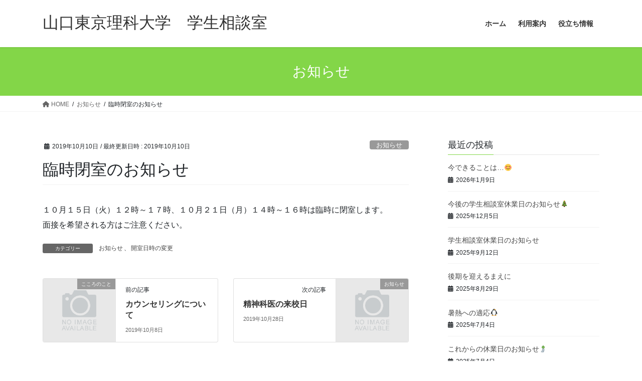

--- FILE ---
content_type: text/html; charset=UTF-8
request_url: http://gakuseisoudan.rs.socu.ac.jp/2019/10/10/off-7/
body_size: 10022
content:
<!DOCTYPE html>
<html lang="ja">
<head>
<meta charset="utf-8">
<meta http-equiv="X-UA-Compatible" content="IE=edge">
<meta name="viewport" content="width=device-width, initial-scale=1">
<title>臨時閉室のお知らせ | 山口東京理科大学　学生相談室</title>
<meta name='robots' content='max-image-preview:large' />
<link rel="alternate" type="application/rss+xml" title="山口東京理科大学　学生相談室 &raquo; フィード" href="http://gakuseisoudan.rs.socu.ac.jp/feed/" />
<link rel="alternate" type="application/rss+xml" title="山口東京理科大学　学生相談室 &raquo; コメントフィード" href="http://gakuseisoudan.rs.socu.ac.jp/comments/feed/" />
<meta name="description" content="１０月１５日（火）１２時～１７時、１０月２１日（月）１４時～１６時は臨時に閉室します。面接を希望される方はご注意ください。" /><script type="text/javascript">
/* <![CDATA[ */
window._wpemojiSettings = {"baseUrl":"https:\/\/s.w.org\/images\/core\/emoji\/14.0.0\/72x72\/","ext":".png","svgUrl":"https:\/\/s.w.org\/images\/core\/emoji\/14.0.0\/svg\/","svgExt":".svg","source":{"concatemoji":"http:\/\/gakuseisoudan.rs.socu.ac.jp\/wp\/wp-includes\/js\/wp-emoji-release.min.js?ver=6.4.7"}};
/*! This file is auto-generated */
!function(i,n){var o,s,e;function c(e){try{var t={supportTests:e,timestamp:(new Date).valueOf()};sessionStorage.setItem(o,JSON.stringify(t))}catch(e){}}function p(e,t,n){e.clearRect(0,0,e.canvas.width,e.canvas.height),e.fillText(t,0,0);var t=new Uint32Array(e.getImageData(0,0,e.canvas.width,e.canvas.height).data),r=(e.clearRect(0,0,e.canvas.width,e.canvas.height),e.fillText(n,0,0),new Uint32Array(e.getImageData(0,0,e.canvas.width,e.canvas.height).data));return t.every(function(e,t){return e===r[t]})}function u(e,t,n){switch(t){case"flag":return n(e,"\ud83c\udff3\ufe0f\u200d\u26a7\ufe0f","\ud83c\udff3\ufe0f\u200b\u26a7\ufe0f")?!1:!n(e,"\ud83c\uddfa\ud83c\uddf3","\ud83c\uddfa\u200b\ud83c\uddf3")&&!n(e,"\ud83c\udff4\udb40\udc67\udb40\udc62\udb40\udc65\udb40\udc6e\udb40\udc67\udb40\udc7f","\ud83c\udff4\u200b\udb40\udc67\u200b\udb40\udc62\u200b\udb40\udc65\u200b\udb40\udc6e\u200b\udb40\udc67\u200b\udb40\udc7f");case"emoji":return!n(e,"\ud83e\udef1\ud83c\udffb\u200d\ud83e\udef2\ud83c\udfff","\ud83e\udef1\ud83c\udffb\u200b\ud83e\udef2\ud83c\udfff")}return!1}function f(e,t,n){var r="undefined"!=typeof WorkerGlobalScope&&self instanceof WorkerGlobalScope?new OffscreenCanvas(300,150):i.createElement("canvas"),a=r.getContext("2d",{willReadFrequently:!0}),o=(a.textBaseline="top",a.font="600 32px Arial",{});return e.forEach(function(e){o[e]=t(a,e,n)}),o}function t(e){var t=i.createElement("script");t.src=e,t.defer=!0,i.head.appendChild(t)}"undefined"!=typeof Promise&&(o="wpEmojiSettingsSupports",s=["flag","emoji"],n.supports={everything:!0,everythingExceptFlag:!0},e=new Promise(function(e){i.addEventListener("DOMContentLoaded",e,{once:!0})}),new Promise(function(t){var n=function(){try{var e=JSON.parse(sessionStorage.getItem(o));if("object"==typeof e&&"number"==typeof e.timestamp&&(new Date).valueOf()<e.timestamp+604800&&"object"==typeof e.supportTests)return e.supportTests}catch(e){}return null}();if(!n){if("undefined"!=typeof Worker&&"undefined"!=typeof OffscreenCanvas&&"undefined"!=typeof URL&&URL.createObjectURL&&"undefined"!=typeof Blob)try{var e="postMessage("+f.toString()+"("+[JSON.stringify(s),u.toString(),p.toString()].join(",")+"));",r=new Blob([e],{type:"text/javascript"}),a=new Worker(URL.createObjectURL(r),{name:"wpTestEmojiSupports"});return void(a.onmessage=function(e){c(n=e.data),a.terminate(),t(n)})}catch(e){}c(n=f(s,u,p))}t(n)}).then(function(e){for(var t in e)n.supports[t]=e[t],n.supports.everything=n.supports.everything&&n.supports[t],"flag"!==t&&(n.supports.everythingExceptFlag=n.supports.everythingExceptFlag&&n.supports[t]);n.supports.everythingExceptFlag=n.supports.everythingExceptFlag&&!n.supports.flag,n.DOMReady=!1,n.readyCallback=function(){n.DOMReady=!0}}).then(function(){return e}).then(function(){var e;n.supports.everything||(n.readyCallback(),(e=n.source||{}).concatemoji?t(e.concatemoji):e.wpemoji&&e.twemoji&&(t(e.twemoji),t(e.wpemoji)))}))}((window,document),window._wpemojiSettings);
/* ]]> */
</script>
<link rel='stylesheet' id='vkExUnit_common_style-css' href='http://gakuseisoudan.rs.socu.ac.jp/wp/wp-content/plugins/vk-all-in-one-expansion-unit/assets/css/vkExUnit_style.css?ver=9.52.1.0' type='text/css' media='all' />
<style id='vkExUnit_common_style-inline-css' type='text/css'>
:root {--ver_page_top_button_url:url(http://gakuseisoudan.rs.socu.ac.jp/wp/wp-content/plugins/vk-all-in-one-expansion-unit/assets/images/to-top-btn-icon.svg);}@font-face {font-weight: normal;font-style: normal;font-family: "vk_sns";src: url("http://gakuseisoudan.rs.socu.ac.jp/wp/wp-content/plugins/vk-all-in-one-expansion-unit/inc/sns/icons/fonts/vk_sns.eot?-bq20cj");src: url("http://gakuseisoudan.rs.socu.ac.jp/wp/wp-content/plugins/vk-all-in-one-expansion-unit/inc/sns/icons/fonts/vk_sns.eot?#iefix-bq20cj") format("embedded-opentype"),url("http://gakuseisoudan.rs.socu.ac.jp/wp/wp-content/plugins/vk-all-in-one-expansion-unit/inc/sns/icons/fonts/vk_sns.woff?-bq20cj") format("woff"),url("http://gakuseisoudan.rs.socu.ac.jp/wp/wp-content/plugins/vk-all-in-one-expansion-unit/inc/sns/icons/fonts/vk_sns.ttf?-bq20cj") format("truetype"),url("http://gakuseisoudan.rs.socu.ac.jp/wp/wp-content/plugins/vk-all-in-one-expansion-unit/inc/sns/icons/fonts/vk_sns.svg?-bq20cj#vk_sns") format("svg");}
</style>
<style id='wp-emoji-styles-inline-css' type='text/css'>

	img.wp-smiley, img.emoji {
		display: inline !important;
		border: none !important;
		box-shadow: none !important;
		height: 1em !important;
		width: 1em !important;
		margin: 0 0.07em !important;
		vertical-align: -0.1em !important;
		background: none !important;
		padding: 0 !important;
	}
</style>
<link rel='stylesheet' id='wp-block-library-css' href='http://gakuseisoudan.rs.socu.ac.jp/wp/wp-includes/css/dist/block-library/style.min.css?ver=6.4.7' type='text/css' media='all' />
<style id='classic-theme-styles-inline-css' type='text/css'>
/*! This file is auto-generated */
.wp-block-button__link{color:#fff;background-color:#32373c;border-radius:9999px;box-shadow:none;text-decoration:none;padding:calc(.667em + 2px) calc(1.333em + 2px);font-size:1.125em}.wp-block-file__button{background:#32373c;color:#fff;text-decoration:none}
</style>
<style id='global-styles-inline-css' type='text/css'>
body{--wp--preset--color--black: #000000;--wp--preset--color--cyan-bluish-gray: #abb8c3;--wp--preset--color--white: #ffffff;--wp--preset--color--pale-pink: #f78da7;--wp--preset--color--vivid-red: #cf2e2e;--wp--preset--color--luminous-vivid-orange: #ff6900;--wp--preset--color--luminous-vivid-amber: #fcb900;--wp--preset--color--light-green-cyan: #7bdcb5;--wp--preset--color--vivid-green-cyan: #00d084;--wp--preset--color--pale-cyan-blue: #8ed1fc;--wp--preset--color--vivid-cyan-blue: #0693e3;--wp--preset--color--vivid-purple: #9b51e0;--wp--preset--gradient--vivid-cyan-blue-to-vivid-purple: linear-gradient(135deg,rgba(6,147,227,1) 0%,rgb(155,81,224) 100%);--wp--preset--gradient--light-green-cyan-to-vivid-green-cyan: linear-gradient(135deg,rgb(122,220,180) 0%,rgb(0,208,130) 100%);--wp--preset--gradient--luminous-vivid-amber-to-luminous-vivid-orange: linear-gradient(135deg,rgba(252,185,0,1) 0%,rgba(255,105,0,1) 100%);--wp--preset--gradient--luminous-vivid-orange-to-vivid-red: linear-gradient(135deg,rgba(255,105,0,1) 0%,rgb(207,46,46) 100%);--wp--preset--gradient--very-light-gray-to-cyan-bluish-gray: linear-gradient(135deg,rgb(238,238,238) 0%,rgb(169,184,195) 100%);--wp--preset--gradient--cool-to-warm-spectrum: linear-gradient(135deg,rgb(74,234,220) 0%,rgb(151,120,209) 20%,rgb(207,42,186) 40%,rgb(238,44,130) 60%,rgb(251,105,98) 80%,rgb(254,248,76) 100%);--wp--preset--gradient--blush-light-purple: linear-gradient(135deg,rgb(255,206,236) 0%,rgb(152,150,240) 100%);--wp--preset--gradient--blush-bordeaux: linear-gradient(135deg,rgb(254,205,165) 0%,rgb(254,45,45) 50%,rgb(107,0,62) 100%);--wp--preset--gradient--luminous-dusk: linear-gradient(135deg,rgb(255,203,112) 0%,rgb(199,81,192) 50%,rgb(65,88,208) 100%);--wp--preset--gradient--pale-ocean: linear-gradient(135deg,rgb(255,245,203) 0%,rgb(182,227,212) 50%,rgb(51,167,181) 100%);--wp--preset--gradient--electric-grass: linear-gradient(135deg,rgb(202,248,128) 0%,rgb(113,206,126) 100%);--wp--preset--gradient--midnight: linear-gradient(135deg,rgb(2,3,129) 0%,rgb(40,116,252) 100%);--wp--preset--font-size--small: 13px;--wp--preset--font-size--medium: 20px;--wp--preset--font-size--large: 36px;--wp--preset--font-size--x-large: 42px;--wp--preset--spacing--20: 0.44rem;--wp--preset--spacing--30: 0.67rem;--wp--preset--spacing--40: 1rem;--wp--preset--spacing--50: 1.5rem;--wp--preset--spacing--60: 2.25rem;--wp--preset--spacing--70: 3.38rem;--wp--preset--spacing--80: 5.06rem;--wp--preset--shadow--natural: 6px 6px 9px rgba(0, 0, 0, 0.2);--wp--preset--shadow--deep: 12px 12px 50px rgba(0, 0, 0, 0.4);--wp--preset--shadow--sharp: 6px 6px 0px rgba(0, 0, 0, 0.2);--wp--preset--shadow--outlined: 6px 6px 0px -3px rgba(255, 255, 255, 1), 6px 6px rgba(0, 0, 0, 1);--wp--preset--shadow--crisp: 6px 6px 0px rgba(0, 0, 0, 1);}:where(.is-layout-flex){gap: 0.5em;}:where(.is-layout-grid){gap: 0.5em;}body .is-layout-flow > .alignleft{float: left;margin-inline-start: 0;margin-inline-end: 2em;}body .is-layout-flow > .alignright{float: right;margin-inline-start: 2em;margin-inline-end: 0;}body .is-layout-flow > .aligncenter{margin-left: auto !important;margin-right: auto !important;}body .is-layout-constrained > .alignleft{float: left;margin-inline-start: 0;margin-inline-end: 2em;}body .is-layout-constrained > .alignright{float: right;margin-inline-start: 2em;margin-inline-end: 0;}body .is-layout-constrained > .aligncenter{margin-left: auto !important;margin-right: auto !important;}body .is-layout-constrained > :where(:not(.alignleft):not(.alignright):not(.alignfull)){max-width: var(--wp--style--global--content-size);margin-left: auto !important;margin-right: auto !important;}body .is-layout-constrained > .alignwide{max-width: var(--wp--style--global--wide-size);}body .is-layout-flex{display: flex;}body .is-layout-flex{flex-wrap: wrap;align-items: center;}body .is-layout-flex > *{margin: 0;}body .is-layout-grid{display: grid;}body .is-layout-grid > *{margin: 0;}:where(.wp-block-columns.is-layout-flex){gap: 2em;}:where(.wp-block-columns.is-layout-grid){gap: 2em;}:where(.wp-block-post-template.is-layout-flex){gap: 1.25em;}:where(.wp-block-post-template.is-layout-grid){gap: 1.25em;}.has-black-color{color: var(--wp--preset--color--black) !important;}.has-cyan-bluish-gray-color{color: var(--wp--preset--color--cyan-bluish-gray) !important;}.has-white-color{color: var(--wp--preset--color--white) !important;}.has-pale-pink-color{color: var(--wp--preset--color--pale-pink) !important;}.has-vivid-red-color{color: var(--wp--preset--color--vivid-red) !important;}.has-luminous-vivid-orange-color{color: var(--wp--preset--color--luminous-vivid-orange) !important;}.has-luminous-vivid-amber-color{color: var(--wp--preset--color--luminous-vivid-amber) !important;}.has-light-green-cyan-color{color: var(--wp--preset--color--light-green-cyan) !important;}.has-vivid-green-cyan-color{color: var(--wp--preset--color--vivid-green-cyan) !important;}.has-pale-cyan-blue-color{color: var(--wp--preset--color--pale-cyan-blue) !important;}.has-vivid-cyan-blue-color{color: var(--wp--preset--color--vivid-cyan-blue) !important;}.has-vivid-purple-color{color: var(--wp--preset--color--vivid-purple) !important;}.has-black-background-color{background-color: var(--wp--preset--color--black) !important;}.has-cyan-bluish-gray-background-color{background-color: var(--wp--preset--color--cyan-bluish-gray) !important;}.has-white-background-color{background-color: var(--wp--preset--color--white) !important;}.has-pale-pink-background-color{background-color: var(--wp--preset--color--pale-pink) !important;}.has-vivid-red-background-color{background-color: var(--wp--preset--color--vivid-red) !important;}.has-luminous-vivid-orange-background-color{background-color: var(--wp--preset--color--luminous-vivid-orange) !important;}.has-luminous-vivid-amber-background-color{background-color: var(--wp--preset--color--luminous-vivid-amber) !important;}.has-light-green-cyan-background-color{background-color: var(--wp--preset--color--light-green-cyan) !important;}.has-vivid-green-cyan-background-color{background-color: var(--wp--preset--color--vivid-green-cyan) !important;}.has-pale-cyan-blue-background-color{background-color: var(--wp--preset--color--pale-cyan-blue) !important;}.has-vivid-cyan-blue-background-color{background-color: var(--wp--preset--color--vivid-cyan-blue) !important;}.has-vivid-purple-background-color{background-color: var(--wp--preset--color--vivid-purple) !important;}.has-black-border-color{border-color: var(--wp--preset--color--black) !important;}.has-cyan-bluish-gray-border-color{border-color: var(--wp--preset--color--cyan-bluish-gray) !important;}.has-white-border-color{border-color: var(--wp--preset--color--white) !important;}.has-pale-pink-border-color{border-color: var(--wp--preset--color--pale-pink) !important;}.has-vivid-red-border-color{border-color: var(--wp--preset--color--vivid-red) !important;}.has-luminous-vivid-orange-border-color{border-color: var(--wp--preset--color--luminous-vivid-orange) !important;}.has-luminous-vivid-amber-border-color{border-color: var(--wp--preset--color--luminous-vivid-amber) !important;}.has-light-green-cyan-border-color{border-color: var(--wp--preset--color--light-green-cyan) !important;}.has-vivid-green-cyan-border-color{border-color: var(--wp--preset--color--vivid-green-cyan) !important;}.has-pale-cyan-blue-border-color{border-color: var(--wp--preset--color--pale-cyan-blue) !important;}.has-vivid-cyan-blue-border-color{border-color: var(--wp--preset--color--vivid-cyan-blue) !important;}.has-vivid-purple-border-color{border-color: var(--wp--preset--color--vivid-purple) !important;}.has-vivid-cyan-blue-to-vivid-purple-gradient-background{background: var(--wp--preset--gradient--vivid-cyan-blue-to-vivid-purple) !important;}.has-light-green-cyan-to-vivid-green-cyan-gradient-background{background: var(--wp--preset--gradient--light-green-cyan-to-vivid-green-cyan) !important;}.has-luminous-vivid-amber-to-luminous-vivid-orange-gradient-background{background: var(--wp--preset--gradient--luminous-vivid-amber-to-luminous-vivid-orange) !important;}.has-luminous-vivid-orange-to-vivid-red-gradient-background{background: var(--wp--preset--gradient--luminous-vivid-orange-to-vivid-red) !important;}.has-very-light-gray-to-cyan-bluish-gray-gradient-background{background: var(--wp--preset--gradient--very-light-gray-to-cyan-bluish-gray) !important;}.has-cool-to-warm-spectrum-gradient-background{background: var(--wp--preset--gradient--cool-to-warm-spectrum) !important;}.has-blush-light-purple-gradient-background{background: var(--wp--preset--gradient--blush-light-purple) !important;}.has-blush-bordeaux-gradient-background{background: var(--wp--preset--gradient--blush-bordeaux) !important;}.has-luminous-dusk-gradient-background{background: var(--wp--preset--gradient--luminous-dusk) !important;}.has-pale-ocean-gradient-background{background: var(--wp--preset--gradient--pale-ocean) !important;}.has-electric-grass-gradient-background{background: var(--wp--preset--gradient--electric-grass) !important;}.has-midnight-gradient-background{background: var(--wp--preset--gradient--midnight) !important;}.has-small-font-size{font-size: var(--wp--preset--font-size--small) !important;}.has-medium-font-size{font-size: var(--wp--preset--font-size--medium) !important;}.has-large-font-size{font-size: var(--wp--preset--font-size--large) !important;}.has-x-large-font-size{font-size: var(--wp--preset--font-size--x-large) !important;}
.wp-block-navigation a:where(:not(.wp-element-button)){color: inherit;}
:where(.wp-block-post-template.is-layout-flex){gap: 1.25em;}:where(.wp-block-post-template.is-layout-grid){gap: 1.25em;}
:where(.wp-block-columns.is-layout-flex){gap: 2em;}:where(.wp-block-columns.is-layout-grid){gap: 2em;}
.wp-block-pullquote{font-size: 1.5em;line-height: 1.6;}
</style>
<link rel='stylesheet' id='shop_calendar-css' href='http://gakuseisoudan.rs.socu.ac.jp/wp/wp-content/plugins/shop-calendar//shop-calendar.css?ver=6.4.7' type='text/css' media='all' />
<link rel='stylesheet' id='bootstrap-4-style-css' href='http://gakuseisoudan.rs.socu.ac.jp/wp/wp-content/themes/lightning/_g2/library/bootstrap-4/css/bootstrap.min.css?ver=4.5.0' type='text/css' media='all' />
<link rel='stylesheet' id='lightning-common-style-css' href='http://gakuseisoudan.rs.socu.ac.jp/wp/wp-content/themes/lightning/_g2/assets/css/common.css?ver=15.31.1' type='text/css' media='all' />
<style id='lightning-common-style-inline-css' type='text/css'>
/* vk-mobile-nav */:root {--vk-mobile-nav-menu-btn-bg-src: url("http://gakuseisoudan.rs.socu.ac.jp/wp/wp-content/themes/lightning/_g2/inc/vk-mobile-nav/package/images/vk-menu-btn-black.svg");--vk-mobile-nav-menu-btn-close-bg-src: url("http://gakuseisoudan.rs.socu.ac.jp/wp/wp-content/themes/lightning/_g2/inc/vk-mobile-nav/package/images/vk-menu-close-black.svg");--vk-menu-acc-icon-open-black-bg-src: url("http://gakuseisoudan.rs.socu.ac.jp/wp/wp-content/themes/lightning/_g2/inc/vk-mobile-nav/package/images/vk-menu-acc-icon-open-black.svg");--vk-menu-acc-icon-open-white-bg-src: url("http://gakuseisoudan.rs.socu.ac.jp/wp/wp-content/themes/lightning/_g2/inc/vk-mobile-nav/package/images/vk-menu-acc-icon-open-white.svg");--vk-menu-acc-icon-close-black-bg-src: url("http://gakuseisoudan.rs.socu.ac.jp/wp/wp-content/themes/lightning/_g2/inc/vk-mobile-nav/package/images/vk-menu-close-black.svg");--vk-menu-acc-icon-close-white-bg-src: url("http://gakuseisoudan.rs.socu.ac.jp/wp/wp-content/themes/lightning/_g2/inc/vk-mobile-nav/package/images/vk-menu-close-white.svg");}
</style>
<link rel='stylesheet' id='lightning-design-style-css' href='http://gakuseisoudan.rs.socu.ac.jp/wp/wp-content/themes/lightning/_g2/design-skin/origin2/css/style.css?ver=15.31.1' type='text/css' media='all' />
<style id='lightning-design-style-inline-css' type='text/css'>
:root {--color-key:#83d648;--wp--preset--color--vk-color-primary:#83d648;--color-key-dark:#60ad18;}
/* ltg common custom */:root {--vk-menu-acc-btn-border-color:#333;--vk-color-primary:#83d648;--vk-color-primary-dark:#60ad18;--vk-color-primary-vivid:#90eb4f;--color-key:#83d648;--wp--preset--color--vk-color-primary:#83d648;--color-key-dark:#60ad18;}.veu_color_txt_key { color:#60ad18 ; }.veu_color_bg_key { background-color:#60ad18 ; }.veu_color_border_key { border-color:#60ad18 ; }.btn-default { border-color:#83d648;color:#83d648;}.btn-default:focus,.btn-default:hover { border-color:#83d648;background-color: #83d648; }.wp-block-search__button,.btn-primary { background-color:#83d648;border-color:#60ad18; }.wp-block-search__button:focus,.wp-block-search__button:hover,.btn-primary:not(:disabled):not(.disabled):active,.btn-primary:focus,.btn-primary:hover { background-color:#60ad18;border-color:#83d648; }.btn-outline-primary { color : #83d648 ; border-color:#83d648; }.btn-outline-primary:not(:disabled):not(.disabled):active,.btn-outline-primary:focus,.btn-outline-primary:hover { color : #fff; background-color:#83d648;border-color:#60ad18; }a { color:#337ab7; }
.tagcloud a:before { font-family: "Font Awesome 5 Free";content: "\f02b";font-weight: bold; }
.media .media-body .media-heading a:hover { color:#83d648; }@media (min-width: 768px){.gMenu > li:before,.gMenu > li.menu-item-has-children::after { border-bottom-color:#60ad18 }.gMenu li li { background-color:#60ad18 }.gMenu li li a:hover { background-color:#83d648; }} /* @media (min-width: 768px) */.page-header { background-color:#83d648; }h2,.mainSection-title { border-top-color:#83d648; }h3:after,.subSection-title:after { border-bottom-color:#83d648; }ul.page-numbers li span.page-numbers.current,.page-link dl .post-page-numbers.current { background-color:#83d648; }.pager li > a { border-color:#83d648;color:#83d648;}.pager li > a:hover { background-color:#83d648;color:#fff;}.siteFooter { border-top-color:#83d648; }dt { border-left-color:#83d648; }:root {--g_nav_main_acc_icon_open_url:url(http://gakuseisoudan.rs.socu.ac.jp/wp/wp-content/themes/lightning/_g2/inc/vk-mobile-nav/package/images/vk-menu-acc-icon-open-black.svg);--g_nav_main_acc_icon_close_url: url(http://gakuseisoudan.rs.socu.ac.jp/wp/wp-content/themes/lightning/_g2/inc/vk-mobile-nav/package/images/vk-menu-close-black.svg);--g_nav_sub_acc_icon_open_url: url(http://gakuseisoudan.rs.socu.ac.jp/wp/wp-content/themes/lightning/_g2/inc/vk-mobile-nav/package/images/vk-menu-acc-icon-open-white.svg);--g_nav_sub_acc_icon_close_url: url(http://gakuseisoudan.rs.socu.ac.jp/wp/wp-content/themes/lightning/_g2/inc/vk-mobile-nav/package/images/vk-menu-close-white.svg);}
</style>
<link rel='stylesheet' id='vk-blocks-build-css-css' href='http://gakuseisoudan.rs.socu.ac.jp/wp/wp-content/plugins/vk-blocks/inc/vk-blocks/build/block-build.css?ver=0.60.1' type='text/css' media='all' />
<style id='vk-blocks-build-css-inline-css' type='text/css'>
:root {--vk_flow-arrow: url(http://gakuseisoudan.rs.socu.ac.jp/wp/wp-content/plugins/vk-blocks/inc/vk-blocks/images/arrow_bottom.svg);--vk_image-mask-wave01: url(http://gakuseisoudan.rs.socu.ac.jp/wp/wp-content/plugins/vk-blocks/inc/vk-blocks/images/wave01.svg);--vk_image-mask-wave02: url(http://gakuseisoudan.rs.socu.ac.jp/wp/wp-content/plugins/vk-blocks/inc/vk-blocks/images/wave02.svg);--vk_image-mask-wave03: url(http://gakuseisoudan.rs.socu.ac.jp/wp/wp-content/plugins/vk-blocks/inc/vk-blocks/images/wave03.svg);--vk_image-mask-wave04: url(http://gakuseisoudan.rs.socu.ac.jp/wp/wp-content/plugins/vk-blocks/inc/vk-blocks/images/wave04.svg);}

	:root {

		--vk-balloon-border-width:1px;

		--vk-balloon-speech-offset:-12px;
	}
	
</style>
<link rel='stylesheet' id='lightning-theme-style-css' href='http://gakuseisoudan.rs.socu.ac.jp/wp/wp-content/themes/lightning/style.css?ver=15.31.1' type='text/css' media='all' />
<style id='lightning-theme-style-inline-css' type='text/css'>

			.prBlock_icon_outer { border:1px solid #83d648; }
			.prBlock_icon { color:#83d648; }
		
</style>
<link rel='stylesheet' id='vk-font-awesome-css' href='http://gakuseisoudan.rs.socu.ac.jp/wp/wp-content/themes/lightning/vendor/vektor-inc/font-awesome-versions/src/versions/6/css/all.min.css?ver=6.6.0' type='text/css' media='all' />
<script type="text/javascript" src="http://gakuseisoudan.rs.socu.ac.jp/wp/wp-includes/js/jquery/jquery.min.js?ver=3.7.1" id="jquery-core-js"></script>
<script type="text/javascript" src="http://gakuseisoudan.rs.socu.ac.jp/wp/wp-includes/js/jquery/jquery-migrate.min.js?ver=3.4.1" id="jquery-migrate-js"></script>
<link rel="https://api.w.org/" href="http://gakuseisoudan.rs.socu.ac.jp/wp-json/" /><link rel="alternate" type="application/json" href="http://gakuseisoudan.rs.socu.ac.jp/wp-json/wp/v2/posts/299" /><link rel="EditURI" type="application/rsd+xml" title="RSD" href="http://gakuseisoudan.rs.socu.ac.jp/wp/xmlrpc.php?rsd" />
<meta name="generator" content="WordPress 6.4.7" />
<link rel="canonical" href="http://gakuseisoudan.rs.socu.ac.jp/2019/10/10/off-7/" />
<link rel='shortlink' href='http://gakuseisoudan.rs.socu.ac.jp/?p=299' />
<link rel="alternate" type="application/json+oembed" href="http://gakuseisoudan.rs.socu.ac.jp/wp-json/oembed/1.0/embed?url=http%3A%2F%2Fgakuseisoudan.rs.socu.ac.jp%2F2019%2F10%2F10%2Foff-7%2F" />
<link rel="alternate" type="text/xml+oembed" href="http://gakuseisoudan.rs.socu.ac.jp/wp-json/oembed/1.0/embed?url=http%3A%2F%2Fgakuseisoudan.rs.socu.ac.jp%2F2019%2F10%2F10%2Foff-7%2F&#038;format=xml" />
<style id="lightning-color-custom-for-plugins" type="text/css">/* ltg theme common */.color_key_bg,.color_key_bg_hover:hover{background-color: #83d648;}.color_key_txt,.color_key_txt_hover:hover{color: #83d648;}.color_key_border,.color_key_border_hover:hover{border-color: #83d648;}.color_key_dark_bg,.color_key_dark_bg_hover:hover{background-color: #60ad18;}.color_key_dark_txt,.color_key_dark_txt_hover:hover{color: #60ad18;}.color_key_dark_border,.color_key_dark_border_hover:hover{border-color: #60ad18;}</style>
</head>
<body class="post-template-default single single-post postid-299 single-format-standard post-name-off-7 post-type-post fa_v6_css sidebar-fix sidebar-fix-priority-top bootstrap4 device-pc">
<a class="skip-link screen-reader-text" href="#main">コンテンツへスキップ</a>
<a class="skip-link screen-reader-text" href="#vk-mobile-nav">ナビゲーションに移動</a>
<header class="siteHeader">
		<div class="container siteHeadContainer">
		<div class="navbar-header">
						<p class="navbar-brand siteHeader_logo">
			<a href="http://gakuseisoudan.rs.socu.ac.jp/">
				<span>山口東京理科大学　学生相談室</span>
			</a>
			</p>
					</div>

					<div id="gMenu_outer" class="gMenu_outer">
				<nav class="menu-%e3%83%a1%e3%82%a4%e3%83%b3%e3%83%a1%e3%83%8b%e3%83%a5%e3%83%bc-container"><ul id="menu-%e3%83%a1%e3%82%a4%e3%83%b3%e3%83%a1%e3%83%8b%e3%83%a5%e3%83%bc" class="menu gMenu vk-menu-acc"><li id="menu-item-69" class="menu-item menu-item-type-custom menu-item-object-custom menu-item-home"><a href="http://gakuseisoudan.rs.socu.ac.jp"><strong class="gMenu_name">ホーム</strong></a></li>
<li id="menu-item-65" class="menu-item menu-item-type-post_type menu-item-object-page menu-item-has-children"><a href="http://gakuseisoudan.rs.socu.ac.jp/guidance/"><strong class="gMenu_name">利用案内</strong></a>
<ul class="sub-menu">
	<li id="menu-item-68" class="menu-item menu-item-type-post_type menu-item-object-page"><a href="http://gakuseisoudan.rs.socu.ac.jp/guidance/staff/">担当者</a></li>
	<li id="menu-item-67" class="menu-item menu-item-type-post_type menu-item-object-page"><a href="http://gakuseisoudan.rs.socu.ac.jp/guidance/apply/">申込方法</a></li>
	<li id="menu-item-66" class="menu-item menu-item-type-post_type menu-item-object-page"><a href="http://gakuseisoudan.rs.socu.ac.jp/guidance/access/">アクセス</a></li>
	<li id="menu-item-105" class="menu-item menu-item-type-post_type menu-item-object-page"><a href="http://gakuseisoudan.rs.socu.ac.jp/guidance/calendar/">開室日カレンダー</a></li>
</ul>
</li>
<li id="menu-item-60" class="menu-item menu-item-type-post_type menu-item-object-page menu-item-has-children"><a href="http://gakuseisoudan.rs.socu.ac.jp/tips/"><strong class="gMenu_name">役立ち情報</strong></a>
<ul class="sub-menu">
	<li id="menu-item-64" class="menu-item menu-item-type-post_type menu-item-object-page"><a href="http://gakuseisoudan.rs.socu.ac.jp/tips/service/">学内の相談窓口</a></li>
	<li id="menu-item-63" class="menu-item menu-item-type-post_type menu-item-object-page"><a href="http://gakuseisoudan.rs.socu.ac.jp/tips/links/">学外の相談機関</a></li>
	<li id="menu-item-62" class="menu-item menu-item-type-post_type menu-item-object-page"><a href="http://gakuseisoudan.rs.socu.ac.jp/tips/harassment/">ハラスメントについて</a></li>
	<li id="menu-item-61" class="menu-item menu-item-type-post_type menu-item-object-page"><a href="http://gakuseisoudan.rs.socu.ac.jp/tips/selfcheck/">セルフチェック</a></li>
</ul>
</li>
</ul></nav>			</div>
			</div>
	</header>

<div class="section page-header"><div class="container"><div class="row"><div class="col-md-12">
<div class="page-header_pageTitle">
お知らせ</div>
</div></div></div></div><!-- [ /.page-header ] -->


<!-- [ .breadSection ] --><div class="section breadSection"><div class="container"><div class="row"><ol class="breadcrumb" itemscope itemtype="https://schema.org/BreadcrumbList"><li id="panHome" itemprop="itemListElement" itemscope itemtype="http://schema.org/ListItem"><a itemprop="item" href="http://gakuseisoudan.rs.socu.ac.jp/"><span itemprop="name"><i class="fa fa-home"></i> HOME</span></a><meta itemprop="position" content="1" /></li><li itemprop="itemListElement" itemscope itemtype="http://schema.org/ListItem"><a itemprop="item" href="http://gakuseisoudan.rs.socu.ac.jp/category/newa/"><span itemprop="name">お知らせ</span></a><meta itemprop="position" content="2" /></li><li><span>臨時閉室のお知らせ</span><meta itemprop="position" content="3" /></li></ol></div></div></div><!-- [ /.breadSection ] -->

<div class="section siteContent">
<div class="container">
<div class="row">

	<div class="col mainSection mainSection-col-two baseSection vk_posts-mainSection" id="main" role="main">
				<article id="post-299" class="entry entry-full post-299 post type-post status-publish format-standard hentry category-newa category-date">

	
	
		<header class="entry-header">
			<div class="entry-meta">


<span class="published entry-meta_items">2019年10月10日</span>

<span class="entry-meta_items entry-meta_updated">/ 最終更新日時 : <span class="updated">2019年10月10日</span></span>


	
	<span class="vcard author entry-meta_items entry-meta_items_author entry-meta_hidden"><span class="fn">rs_admin</span></span>



<span class="entry-meta_items entry-meta_items_term"><a href="http://gakuseisoudan.rs.socu.ac.jp/category/newa/" class="btn btn-xs btn-primary entry-meta_items_term_button" style="background-color:#999999;border:none;">お知らせ</a></span>
</div>
				<h1 class="entry-title">
											臨時閉室のお知らせ									</h1>
		</header>

	
	
	<div class="entry-body">
				
<p>１０月１５日（火）１２時～１７時、１０月２１日（月）１４時～１６時は臨時に閉室します。<br>面接を希望される方はご注意ください。</p>
			</div>

	
	
	
	
		<div class="entry-footer">

			<div class="entry-meta-dataList"><dl><dt>カテゴリー</dt><dd><a href="http://gakuseisoudan.rs.socu.ac.jp/category/newa/">お知らせ</a>、<a href="http://gakuseisoudan.rs.socu.ac.jp/category/newa/date/">開室日時の変更</a></dd></dl></div>
		</div><!-- [ /.entry-footer ] -->
	
	
			
	
		
		
		
		
	
	
</article><!-- [ /#post-299 ] -->


	<div class="vk_posts postNextPrev">

		<div id="post-294" class="vk_post vk_post-postType-post card card-post card-horizontal card-sm vk_post-col-xs-12 vk_post-col-sm-12 vk_post-col-md-6 post-294 post type-post status-publish format-standard hentry category-psychology"><div class="card-horizontal-inner-row"><div class="vk_post-col-5 col-5 card-img-outer"><div class="vk_post_imgOuter" style="background-image:url(http://gakuseisoudan.rs.socu.ac.jp/wp/wp-content/themes/lightning/_g2/assets/images/no-image.png)"><a href="http://gakuseisoudan.rs.socu.ac.jp/2019/10/08/counseling/"><div class="card-img-overlay"><span class="vk_post_imgOuter_singleTermLabel" style="color:#fff;background-color:#999999">こころのこと</span></div><img src="http://gakuseisoudan.rs.socu.ac.jp/wp/wp-content/themes/lightning/_g2/assets/images/no-image.png" class="vk_post_imgOuter_img card-img card-img-use-bg" /></a></div><!-- [ /.vk_post_imgOuter ] --></div><!-- /.col --><div class="vk_post-col-7 col-7"><div class="vk_post_body card-body"><p class="postNextPrev_label">前の記事</p><h5 class="vk_post_title card-title"><a href="http://gakuseisoudan.rs.socu.ac.jp/2019/10/08/counseling/">カウンセリングについて</a></h5><div class="vk_post_date card-date published">2019年10月8日</div></div><!-- [ /.card-body ] --></div><!-- /.col --></div><!-- [ /.row ] --></div><!-- [ /.card ] -->
		<div id="post-303" class="vk_post vk_post-postType-post card card-post card-horizontal card-sm vk_post-col-xs-12 vk_post-col-sm-12 vk_post-col-md-6 card-horizontal-reverse postNextPrev_next post-303 post type-post status-publish format-standard hentry category-newa category-room"><div class="card-horizontal-inner-row"><div class="vk_post-col-5 col-5 card-img-outer"><div class="vk_post_imgOuter" style="background-image:url(http://gakuseisoudan.rs.socu.ac.jp/wp/wp-content/themes/lightning/_g2/assets/images/no-image.png)"><a href="http://gakuseisoudan.rs.socu.ac.jp/2019/10/28/psychiatrist-5/"><div class="card-img-overlay"><span class="vk_post_imgOuter_singleTermLabel" style="color:#fff;background-color:#999999">お知らせ</span></div><img src="http://gakuseisoudan.rs.socu.ac.jp/wp/wp-content/themes/lightning/_g2/assets/images/no-image.png" class="vk_post_imgOuter_img card-img card-img-use-bg" /></a></div><!-- [ /.vk_post_imgOuter ] --></div><!-- /.col --><div class="vk_post-col-7 col-7"><div class="vk_post_body card-body"><p class="postNextPrev_label">次の記事</p><h5 class="vk_post_title card-title"><a href="http://gakuseisoudan.rs.socu.ac.jp/2019/10/28/psychiatrist-5/">精神科医の来校日</a></h5><div class="vk_post_date card-date published">2019年10月28日</div></div><!-- [ /.card-body ] --></div><!-- /.col --></div><!-- [ /.row ] --></div><!-- [ /.card ] -->
		</div>
					</div><!-- [ /.mainSection ] -->

			<div class="col subSection sideSection sideSection-col-two baseSection">
						

<aside class="widget widget_postlist">
<h1 class="subSection-title">最近の投稿</h1>

  <div class="media">

	
	<div class="media-body">
	  <h4 class="media-heading"><a href="http://gakuseisoudan.rs.socu.ac.jp/2026/01/09/%e4%bb%8a%e3%81%a7%e3%81%8d%e3%82%8b%e3%81%93%e3%81%a8%e3%81%af%f0%9f%98%8a/">今できることは…😊</a></h4>
	  <div class="published entry-meta_items">2026年1月9日</div>
	</div>
  </div>


  <div class="media">

	
	<div class="media-body">
	  <h4 class="media-heading"><a href="http://gakuseisoudan.rs.socu.ac.jp/2025/12/05/%e4%bb%8a%e5%be%8c%e3%81%ae%e5%ad%a6%e7%94%9f%e7%9b%b8%e8%ab%87%e5%ae%a4%e4%bc%91%e6%a5%ad%e6%97%a5%e3%81%ae%e3%81%8a%e7%9f%a5%e3%82%89%e3%81%9b%f0%9f%8e%84/">今後の学生相談室休業日のお知らせ🎄</a></h4>
	  <div class="published entry-meta_items">2025年12月5日</div>
	</div>
  </div>


  <div class="media">

	
	<div class="media-body">
	  <h4 class="media-heading"><a href="http://gakuseisoudan.rs.socu.ac.jp/2025/09/12/%e5%ad%a6%e7%94%9f%e7%9b%b8%e8%ab%87%e5%ae%a4%e4%bc%91%e6%a5%ad%e6%97%a5%e3%81%ae%e3%81%8a%e7%9f%a5%e3%82%89%e3%81%9b/">学生相談室休業日のお知らせ</a></h4>
	  <div class="published entry-meta_items">2025年9月12日</div>
	</div>
  </div>


  <div class="media">

	
	<div class="media-body">
	  <h4 class="media-heading"><a href="http://gakuseisoudan.rs.socu.ac.jp/2025/08/29/%e5%be%8c%e6%9c%9f%e3%82%92%e8%bf%8e%e3%81%88%e3%82%8b%e3%81%be%e3%81%88%e3%81%ab/">後期を迎えるまえに</a></h4>
	  <div class="published entry-meta_items">2025年8月29日</div>
	</div>
  </div>


  <div class="media">

	
	<div class="media-body">
	  <h4 class="media-heading"><a href="http://gakuseisoudan.rs.socu.ac.jp/2025/07/04/%e6%9a%91%e7%86%b1%e3%81%b8%e3%81%ae%e9%81%a9%e5%bf%9c%f0%9f%90%a7/">暑熱への適応🐧</a></h4>
	  <div class="published entry-meta_items">2025年7月4日</div>
	</div>
  </div>


  <div class="media">

	
	<div class="media-body">
	  <h4 class="media-heading"><a href="http://gakuseisoudan.rs.socu.ac.jp/2025/07/04/%e3%81%93%e3%82%8c%e3%81%8b%e3%82%89%e3%81%ae%e4%bc%91%e6%a5%ad%e6%97%a5%e3%81%ae%e3%81%8a%e7%9f%a5%e3%82%89%e3%81%9b%f0%9f%8e%90/">これからの休業日のお知らせ🎐</a></h4>
	  <div class="published entry-meta_items">2025年7月4日</div>
	</div>
  </div>


  <div class="media">

	
	<div class="media-body">
	  <h4 class="media-heading"><a href="http://gakuseisoudan.rs.socu.ac.jp/2025/05/09/%e6%97%a5%e3%80%85%e3%81%ae%e5%a4%a7%e5%ad%a6%e7%94%9f%e6%b4%bb%f0%9f%8e%8f/">日々の大学生活🎏</a></h4>
	  <div class="published entry-meta_items">2025年5月9日</div>
	</div>
  </div>


  <div class="media">

	
	<div class="media-body">
	  <h4 class="media-heading"><a href="http://gakuseisoudan.rs.socu.ac.jp/2025/04/11/%e6%96%b0%e5%b9%b4%e5%ba%a6%e3%82%b9%e3%82%bf%e3%83%bc%e3%83%88%f0%9f%8c%b8-2/">新年度スタート🌸</a></h4>
	  <div class="published entry-meta_items">2025年4月11日</div>
	</div>
  </div>


  <div class="media">

	
	<div class="media-body">
	  <h4 class="media-heading"><a href="http://gakuseisoudan.rs.socu.ac.jp/2025/02/07/%e6%98%a5%e4%bc%91%e3%81%bf%e3%82%82%e5%88%a9%e7%94%a8%e3%81%a7%e3%81%8d%e3%81%be%e3%81%99%e2%9b%84/">春休みも利用できます⛄</a></h4>
	  <div class="published entry-meta_items">2025年2月7日</div>
	</div>
  </div>


  <div class="media">

	
	<div class="media-body">
	  <h4 class="media-heading"><a href="http://gakuseisoudan.rs.socu.ac.jp/2025/01/10/%e3%81%82%e3%81%aa%e3%81%9f%e3%81%ab%e3%81%a8%e3%81%a3%e3%81%a6%e8%89%af%e3%81%84%e5%b9%b4%e3%81%ab%f0%9f%92%96/">あなたにとって良い年に💖</a></h4>
	  <div class="published entry-meta_items">2025年1月10日</div>
	</div>
  </div>

</aside>

<aside class="widget widget_categories widget_link_list">
<nav class="localNav">
<h1 class="subSection-title">カテゴリー</h1>
<ul>
		<li class="cat-item cat-item-4"><a href="http://gakuseisoudan.rs.socu.ac.jp/category/newa/">お知らせ</a>
<ul class='children'>
	<li class="cat-item cat-item-5"><a href="http://gakuseisoudan.rs.socu.ac.jp/category/newa/update/">更新情報</a>
</li>
	<li class="cat-item cat-item-7"><a href="http://gakuseisoudan.rs.socu.ac.jp/category/newa/room/">相談室から</a>
</li>
	<li class="cat-item cat-item-6"><a href="http://gakuseisoudan.rs.socu.ac.jp/category/newa/date/">開室日時の変更</a>
</li>
</ul>
</li>
	<li class="cat-item cat-item-8"><a href="http://gakuseisoudan.rs.socu.ac.jp/category/psychology/">こころのこと</a>
</li>
	<li class="cat-item cat-item-1"><a href="http://gakuseisoudan.rs.socu.ac.jp/category/%e6%9c%aa%e5%88%86%e9%a1%9e/">未分類</a>
</li>
</ul>
</nav>
</aside>

<aside class="widget widget_archive widget_link_list">
<nav class="localNav">
<h1 class="subSection-title">アーカイブ</h1>
<ul>
		<li><a href='http://gakuseisoudan.rs.socu.ac.jp/2026/01/'>2026年1月</a></li>
	<li><a href='http://gakuseisoudan.rs.socu.ac.jp/2025/12/'>2025年12月</a></li>
	<li><a href='http://gakuseisoudan.rs.socu.ac.jp/2025/09/'>2025年9月</a></li>
	<li><a href='http://gakuseisoudan.rs.socu.ac.jp/2025/08/'>2025年8月</a></li>
	<li><a href='http://gakuseisoudan.rs.socu.ac.jp/2025/07/'>2025年7月</a></li>
	<li><a href='http://gakuseisoudan.rs.socu.ac.jp/2025/05/'>2025年5月</a></li>
	<li><a href='http://gakuseisoudan.rs.socu.ac.jp/2025/04/'>2025年4月</a></li>
	<li><a href='http://gakuseisoudan.rs.socu.ac.jp/2025/02/'>2025年2月</a></li>
	<li><a href='http://gakuseisoudan.rs.socu.ac.jp/2025/01/'>2025年1月</a></li>
	<li><a href='http://gakuseisoudan.rs.socu.ac.jp/2024/12/'>2024年12月</a></li>
	<li><a href='http://gakuseisoudan.rs.socu.ac.jp/2024/09/'>2024年9月</a></li>
	<li><a href='http://gakuseisoudan.rs.socu.ac.jp/2024/08/'>2024年8月</a></li>
	<li><a href='http://gakuseisoudan.rs.socu.ac.jp/2024/07/'>2024年7月</a></li>
	<li><a href='http://gakuseisoudan.rs.socu.ac.jp/2024/03/'>2024年3月</a></li>
	<li><a href='http://gakuseisoudan.rs.socu.ac.jp/2024/02/'>2024年2月</a></li>
	<li><a href='http://gakuseisoudan.rs.socu.ac.jp/2024/01/'>2024年1月</a></li>
	<li><a href='http://gakuseisoudan.rs.socu.ac.jp/2023/10/'>2023年10月</a></li>
	<li><a href='http://gakuseisoudan.rs.socu.ac.jp/2023/09/'>2023年9月</a></li>
	<li><a href='http://gakuseisoudan.rs.socu.ac.jp/2023/08/'>2023年8月</a></li>
	<li><a href='http://gakuseisoudan.rs.socu.ac.jp/2023/07/'>2023年7月</a></li>
	<li><a href='http://gakuseisoudan.rs.socu.ac.jp/2023/06/'>2023年6月</a></li>
	<li><a href='http://gakuseisoudan.rs.socu.ac.jp/2023/03/'>2023年3月</a></li>
	<li><a href='http://gakuseisoudan.rs.socu.ac.jp/2023/02/'>2023年2月</a></li>
	<li><a href='http://gakuseisoudan.rs.socu.ac.jp/2022/12/'>2022年12月</a></li>
	<li><a href='http://gakuseisoudan.rs.socu.ac.jp/2022/10/'>2022年10月</a></li>
	<li><a href='http://gakuseisoudan.rs.socu.ac.jp/2022/09/'>2022年9月</a></li>
	<li><a href='http://gakuseisoudan.rs.socu.ac.jp/2022/07/'>2022年7月</a></li>
	<li><a href='http://gakuseisoudan.rs.socu.ac.jp/2022/05/'>2022年5月</a></li>
	<li><a href='http://gakuseisoudan.rs.socu.ac.jp/2022/03/'>2022年3月</a></li>
	<li><a href='http://gakuseisoudan.rs.socu.ac.jp/2022/01/'>2022年1月</a></li>
	<li><a href='http://gakuseisoudan.rs.socu.ac.jp/2021/12/'>2021年12月</a></li>
	<li><a href='http://gakuseisoudan.rs.socu.ac.jp/2021/11/'>2021年11月</a></li>
	<li><a href='http://gakuseisoudan.rs.socu.ac.jp/2021/10/'>2021年10月</a></li>
	<li><a href='http://gakuseisoudan.rs.socu.ac.jp/2021/08/'>2021年8月</a></li>
	<li><a href='http://gakuseisoudan.rs.socu.ac.jp/2021/06/'>2021年6月</a></li>
	<li><a href='http://gakuseisoudan.rs.socu.ac.jp/2021/05/'>2021年5月</a></li>
	<li><a href='http://gakuseisoudan.rs.socu.ac.jp/2021/03/'>2021年3月</a></li>
	<li><a href='http://gakuseisoudan.rs.socu.ac.jp/2021/02/'>2021年2月</a></li>
	<li><a href='http://gakuseisoudan.rs.socu.ac.jp/2021/01/'>2021年1月</a></li>
	<li><a href='http://gakuseisoudan.rs.socu.ac.jp/2020/12/'>2020年12月</a></li>
	<li><a href='http://gakuseisoudan.rs.socu.ac.jp/2020/11/'>2020年11月</a></li>
	<li><a href='http://gakuseisoudan.rs.socu.ac.jp/2020/10/'>2020年10月</a></li>
	<li><a href='http://gakuseisoudan.rs.socu.ac.jp/2020/09/'>2020年9月</a></li>
	<li><a href='http://gakuseisoudan.rs.socu.ac.jp/2020/08/'>2020年8月</a></li>
	<li><a href='http://gakuseisoudan.rs.socu.ac.jp/2020/07/'>2020年7月</a></li>
	<li><a href='http://gakuseisoudan.rs.socu.ac.jp/2020/06/'>2020年6月</a></li>
	<li><a href='http://gakuseisoudan.rs.socu.ac.jp/2020/05/'>2020年5月</a></li>
	<li><a href='http://gakuseisoudan.rs.socu.ac.jp/2020/04/'>2020年4月</a></li>
	<li><a href='http://gakuseisoudan.rs.socu.ac.jp/2020/03/'>2020年3月</a></li>
	<li><a href='http://gakuseisoudan.rs.socu.ac.jp/2020/02/'>2020年2月</a></li>
	<li><a href='http://gakuseisoudan.rs.socu.ac.jp/2020/01/'>2020年1月</a></li>
	<li><a href='http://gakuseisoudan.rs.socu.ac.jp/2019/12/'>2019年12月</a></li>
	<li><a href='http://gakuseisoudan.rs.socu.ac.jp/2019/11/'>2019年11月</a></li>
	<li><a href='http://gakuseisoudan.rs.socu.ac.jp/2019/10/'>2019年10月</a></li>
	<li><a href='http://gakuseisoudan.rs.socu.ac.jp/2019/09/'>2019年9月</a></li>
	<li><a href='http://gakuseisoudan.rs.socu.ac.jp/2019/07/'>2019年7月</a></li>
	<li><a href='http://gakuseisoudan.rs.socu.ac.jp/2019/06/'>2019年6月</a></li>
	<li><a href='http://gakuseisoudan.rs.socu.ac.jp/2019/05/'>2019年5月</a></li>
	<li><a href='http://gakuseisoudan.rs.socu.ac.jp/2019/04/'>2019年4月</a></li>
</ul>
</nav>
</aside>

					</div><!-- [ /.subSection ] -->
	

</div><!-- [ /.row ] -->
</div><!-- [ /.container ] -->
</div><!-- [ /.siteContent ] -->



<footer class="section siteFooter">
			<div class="footerMenu">
			<div class="container">
				<nav class="menu-%e3%83%95%e3%83%83%e3%82%bf%e3%83%bc%e3%83%a1%e3%83%8b%e3%83%a5%e3%83%bc-container"><ul id="menu-%e3%83%95%e3%83%83%e3%82%bf%e3%83%bc%e3%83%a1%e3%83%8b%e3%83%a5%e3%83%bc" class="menu nav"><li id="menu-item-98" class="menu-item menu-item-type-post_type menu-item-object-page menu-item-98"><a href="http://gakuseisoudan.rs.socu.ac.jp/sitemap/">サイトマップ</a></li>
<li id="menu-item-99" class="menu-item menu-item-type-custom menu-item-object-custom menu-item-99"><a href="http://www.socu.ac.jp/">山陽小野田市立山口東京理科大学HP</a></li>
</ul></nav>			</div>
		</div>
					<div class="container sectionBox footerWidget">
			<div class="row">
				<div class="col-md-4"><aside class="widget widget_wp_widget_vkexunit_profile" id="wp_widget_vkexunit_profile-2">
<div class="veu_profile">
<h1 class="widget-title subSection-title">山口東京理科大学　学生相談室</h1><div class="profile" >
<p class="profile_text">〒756-0884<br />
山口県山陽小野田市大学通1-1-1</p>

</div>
<!-- / .site-profile -->
</div>
</aside></div><div class="col-md-4"></div><div class="col-md-4"></div>			</div>
		</div>
	
	
	<div class="container sectionBox copySection text-center">
			<p>Copyright &copy; 山口東京理科大学　学生相談室 All Rights Reserved.</p><p>Powered by <a href="https://wordpress.org/">WordPress</a> with <a href="https://lightning.nagoya/ja/" target="_blank" title="無料 WordPress テーマ Lightning"> Lightning Theme</a> &amp; <a href="https://ex-unit.nagoya/ja/" target="_blank">VK All in One Expansion Unit</a> by <a href="https://www.vektor-inc.co.jp/" target="_blank">Vektor,Inc.</a> technology.</p>	</div>
</footer>
<div id="vk-mobile-nav-menu-btn" class="vk-mobile-nav-menu-btn">MENU</div><div class="vk-mobile-nav vk-mobile-nav-drop-in" id="vk-mobile-nav"><nav class="vk-mobile-nav-menu-outer" role="navigation"><ul id="menu-%e3%83%a1%e3%82%a4%e3%83%b3%e3%83%a1%e3%83%8b%e3%83%a5%e3%83%bc-1" class="vk-menu-acc menu"><li id="menu-item-69" class="menu-item menu-item-type-custom menu-item-object-custom menu-item-home menu-item-69"><a href="http://gakuseisoudan.rs.socu.ac.jp">ホーム</a></li>
<li id="menu-item-65" class="menu-item menu-item-type-post_type menu-item-object-page menu-item-has-children menu-item-65"><a href="http://gakuseisoudan.rs.socu.ac.jp/guidance/">利用案内</a>
<ul class="sub-menu">
	<li id="menu-item-68" class="menu-item menu-item-type-post_type menu-item-object-page menu-item-68"><a href="http://gakuseisoudan.rs.socu.ac.jp/guidance/staff/">担当者</a></li>
	<li id="menu-item-67" class="menu-item menu-item-type-post_type menu-item-object-page menu-item-67"><a href="http://gakuseisoudan.rs.socu.ac.jp/guidance/apply/">申込方法</a></li>
	<li id="menu-item-66" class="menu-item menu-item-type-post_type menu-item-object-page menu-item-66"><a href="http://gakuseisoudan.rs.socu.ac.jp/guidance/access/">アクセス</a></li>
	<li id="menu-item-105" class="menu-item menu-item-type-post_type menu-item-object-page menu-item-105"><a href="http://gakuseisoudan.rs.socu.ac.jp/guidance/calendar/">開室日カレンダー</a></li>
</ul>
</li>
<li id="menu-item-60" class="menu-item menu-item-type-post_type menu-item-object-page menu-item-has-children menu-item-60"><a href="http://gakuseisoudan.rs.socu.ac.jp/tips/">役立ち情報</a>
<ul class="sub-menu">
	<li id="menu-item-64" class="menu-item menu-item-type-post_type menu-item-object-page menu-item-64"><a href="http://gakuseisoudan.rs.socu.ac.jp/tips/service/">学内の相談窓口</a></li>
	<li id="menu-item-63" class="menu-item menu-item-type-post_type menu-item-object-page menu-item-63"><a href="http://gakuseisoudan.rs.socu.ac.jp/tips/links/">学外の相談機関</a></li>
	<li id="menu-item-62" class="menu-item menu-item-type-post_type menu-item-object-page menu-item-62"><a href="http://gakuseisoudan.rs.socu.ac.jp/tips/harassment/">ハラスメントについて</a></li>
	<li id="menu-item-61" class="menu-item menu-item-type-post_type menu-item-object-page menu-item-61"><a href="http://gakuseisoudan.rs.socu.ac.jp/tips/selfcheck/">セルフチェック</a></li>
</ul>
</li>
</ul></nav></div><a href="#top" id="page_top" class="page_top_btn">PAGE TOP</a><script type="text/javascript" src="http://gakuseisoudan.rs.socu.ac.jp/wp/wp-content/themes/lightning/_g2/library/bootstrap-4/js/bootstrap.min.js?ver=4.5.0" id="bootstrap-4-js-js"></script>
<script type="text/javascript" id="lightning-js-js-extra">
/* <![CDATA[ */
var lightningOpt = {"header_scrool":"1"};
/* ]]> */
</script>
<script type="text/javascript" src="http://gakuseisoudan.rs.socu.ac.jp/wp/wp-content/themes/lightning/_g2/assets/js/lightning.min.js?ver=15.31.1" id="lightning-js-js"></script>
<script type="text/javascript" id="vkExUnit_master-js-js-extra">
/* <![CDATA[ */
var vkExOpt = {"ajax_url":"http:\/\/gakuseisoudan.rs.socu.ac.jp\/wp\/wp-admin\/admin-ajax.php","enable_smooth_scroll":"1"};
/* ]]> */
</script>
<script type="text/javascript" src="http://gakuseisoudan.rs.socu.ac.jp/wp/wp-content/plugins/vk-all-in-one-expansion-unit/assets/js/all.min.js?ver=9.52.1.0" id="vkExUnit_master-js-js"></script>
</body>
</html>
